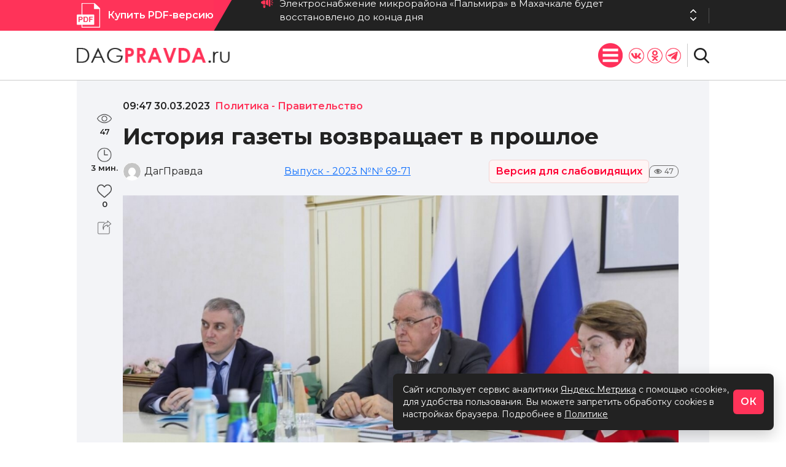

--- FILE ---
content_type: application/javascript; charset=utf-8
request_url: https://dagpravda.ru/wp-content/themes/dpnew/js/scripts.js
body_size: 3808
content:
$(document).ready(function(){
var cur_menusubid;
$('.menusubsvg').click(function() {
var menusubid = $(this).attr('menusubid');
var sub_h = $('.header_menu_mobile_child[menusubid="' + menusubid + '"]')[0].scrollHeight;
$('.header_menu_mobile_child').animate({height:'0px'});
if(cur_menusubid != menusubid)
{
$('.header_menu_mobile_child[menusubid="' + menusubid + '"]').animate({height:sub_h + 'px'});
cur_menusubid = menusubid;
}else{
cur_menusubid = 0;
}
});
$('.header_menu_mobile_button').click(function() {
$('.header_menu_mobile_block').css({'display':'block'}).animate({'width':'100%'},500);
$('body').css({overflow: "hidden"});
});
$('.mobile_menu_close').click(function() {
$('.header_menu_mobile_block').animate({'width':'0px'},500);
setTimeout(function(){
$('.header_menu_mobile_block').css({display:'none'});
}, 500);
$('body').css({overflow: "visible"});
});
$('.category_more').click(function(){
var count_cat_list = parseInt($(".category .news_big_square_list_blocks_over").find($(".news_big_square_list")).length) * 24;
var cat_id = $(this).attr('cat_id');
var data = {
action: 'category_more',
count_cat_list: count_cat_list,
cat_id: cat_id
};
jQuery.post( ajaxurl, data, function(response) {
if(response != 0)
{
$(".category .news_big_square_list_blocks_over").html($(".category .news_big_square_list_blocks_over").html() + response);
}else{
$(".category_more").css('display','none');
}
});
});
$('.tags_more').click(function(){
var count_cat_list = parseInt($(".category .news_big_square_list_blocks_over").find($(".news_big_square_list")).length) * 24;
var cat_id = $(this).attr('cat_id');
var data = {
action: 'tags_more',
count_cat_list: count_cat_list,
cat_id: cat_id
};
jQuery.post( ajaxurl, data, function(response) {
if(response != 0)
{
$(".category .news_big_square_list_blocks_over").html($(".category .news_big_square_list_blocks_over").html() + response);
}else{
$(".tags_more").css('display','none');
}
});
});
$('.category_more_author').click(function(){
var count_cat_list = parseInt($(".category .news_big_square_list_blocks_over").find($(".news_big_square_list")).length) * 24;
var cat_id = $(this).attr('cat_id');
var data = {
action: 'category_more_author',
count_cat_list: count_cat_list,
cat_id: cat_id
};
jQuery.post( ajaxurl, data, function(response) {
if(response != 0)
{
$(".category .news_big_square_list_blocks_over").html($(".category .news_big_square_list_blocks_over").html() + response);
}else{
$(".category_more_author").css('display','none');
}
});
});
$('.category_more_nomera').click(function(){
var count_cat_list = parseInt($(".category .news_big_square_list_blocks_over").find($(".news_big_square_list")).length) * 24;
var cat_id = $(this).attr('cat_id');
var data = {
action: 'category_more_nomera',
count_cat_list: count_cat_list,
cat_id: cat_id
};
jQuery.post( ajaxurl, data, function(response) {
if(response != 0)
{
$(".category .news_big_square_list_blocks_over").html($(".category .news_big_square_list_blocks_over").html() + response);
}else{
$(".category_more_nomera").css('display','none');
}
});
});
$('.single_general_more').click(function(){
var count_gen = parseInt($(".single_general .news_square_list_blocks_over").find($(".news_square_list")).length) * 24;
var data = {
action: 'single_general_more',
count_gen: count_gen
};
jQuery.post( ajaxurl, data, function(response) {
if(response != 0)
{
$(".single_general .news_square_list_blocks_over").html($(".single_general .news_square_list_blocks_over").html() + response);
}else{
$(".single_general_more").css('display','none');
}
});
});
$(function() {
let header = $('header');
$(window).scroll(function() {
if($(this).scrollTop() > 1) {
header.addClass('header_fixed');
} else {
header.removeClass('header_fixed');
}
});
});
$(function() {
let header = $('header');
let hederHeight = header.height(); 
$(window).scroll(function() {
if($(this).scrollTop() > 1) {
header.addClass('header_fixed');
$('body').css({
'paddingTop': hederHeight+'px' 
});
} else {
header.removeClass('header_fixed');
$('body').css({
'paddingTop': 0 
})
}
});
});
$(document).on('click', '.actuals_block_topics span' , function() {
var actual_cat = $(this).attr('actual_cat');
var data = {
action: 'actuals_block_topics',
actual_cat: actual_cat
};
jQuery.post( ajaxurl, data, function(response) {
$('.actuals_block_image').animate({opacity: '0'}, 700);
setTimeout(function() {
$(".actuals_block").html(response);
$('.actuals_block_image').animate({opacity: '1'}, 700);
}, 700);
});
});
$('.online_views_js').click(function(){
$('.online_animate_view').css('display','block'); 
$('.online_animate_view').animate({opacity: '1'}, 700);
var number_id_val = $(this).attr('number');
var data = {
action: 'load_nomer',
number_id: number_id_val
};
jQuery.post( ajaxurl, data, function(response) {
$(".online_animate_view").html(response);
});
});
$('.header_search_button').click(function(){
$('.header_search').animate({
width: '315px'
}, 500);
});
$(document).mouseup( function(e){ 
var div = $( ".header_search_button" ); 
if ( !div.is(e.target) 
&& div.has(e.target).length === 0 ) { 
$('.header_search').animate({'width':'0px'},500); 
}
});
var big = 1; var zig = 1; var sf = true; var slc = $('.news_slider_block_big_info').length;
$('.news_slider_nav_next').click(function(){
if(sf)
{
sf = false;
setTimeout(function() {
sf = true;
}, 1500);
$('.news_slider_block_big_info').animate({bottom:-370},700);
zig++;
if(zig>slc){zig = 1;}
setTimeout(function() {
$('.news_slider_block_big_info'+zig).animate({bottom:35},700);
}, 700);
big++;
if(big>slc){big = 1;}
$('.news_slider_block_big_img'+big).css({'z-index':1});
$('.news_slider_block_big_img'+big).animate({left:0},1400);
$('.news_slider_block_big_img:not(.news_slider_block_big_img' + big + ')').css({'z-index':0});
setTimeout(function() {
$('.news_slider_block_big_img:not(.news_slider_block_big_img' + big + ')').css({left:950});
}, 1400);
}
});
setInterval(function() {
$('.news_slider_nav_next')[0].click();
}, 7000);
$('.heading_sub_news_square_views').click(function(){
var views_sort = true;
var data = {
action: 'news_square_list_blocks_over',
views_sort: views_sort,
};
jQuery.post( ajaxurl, data, function(response) {
if(response != 0)
{   
$('.heading_sub_news_square_views').addClass('heading_sub_active');
$('.heading_sub_news_square_date').removeClass('heading_sub_active');
$('.news_square_list_blocks').animate({'opacity':0},500).animate({'opacity':1},500);
setTimeout(function() {
$(".news_square_list_blocks").html(response);
}, 500);
}else{
}
});
});
$('.heading_sub_news_square_date').click(function(){
var views_sort = true;
var data = {
action: 'news_square_list_blocks_over',
};
jQuery.post( ajaxurl, data, function(response) {
if(response != 0)
{   
$('.heading_sub_news_square_views').removeClass('heading_sub_active');
$('.heading_sub_news_square_date').addClass('heading_sub_active');
$('.news_square_list_blocks').animate({'opacity':0},500).animate({'opacity':1},500);
setTimeout(function() {
$(".news_square_list_blocks").html(response);
}, 500);
}else{
}
});
});
var nsf = true; nsfend = true;
$('.heading_nav_views_next').click(function(){
var dsw = document.documentElement.clientWidth;
if(dsw>1620){hnvn = 1270;}else if(dsw<1620 && dsw>=1030){hnvn = 1015;}else if(dsw<1030){hnvn=475;}
if($(".heading_sub_news_square_views").hasClass( "heading_sub_active" )) {var views_sort = true;}else{var views_sort = false;}
if(nsf && nsfend)
{
var countblocks = $(".news_square_list_blocks_over").find($(".news_square_list")).length;
nsf = false;
setTimeout(function() {
nsf = true;
}, 2000);
var offset = countblocks * 6;
var data = {
action: 'load_news_square',
offset: offset,
views_sort: views_sort,
};
jQuery.post( ajaxurl, data, function(response) {
if(response != 0)
{
$(".news_square_list_blocks_over").html($(".news_square_list_blocks_over").html() + response);
}else{
nsfend = false;
}
});
var posleft = -((countblocks - 1) * hnvn);
$('.news_square_list_blocks_over').animate({left:posleft},1400);
}
});
$('.heading_nav_views_prev').click(function(){
var dsw = document.documentElement.clientWidth;
if(dsw>1620){hnvn = 1270;}else if(dsw<1620 && dsw>=1030){hnvn = 1015;}else if(dsw<1030){hnvn=475;}
if(nsf)
{
var countblocks = $(".news_square_list_blocks_over").find($(".news_square_list")).length;
if(countblocks>2)
{
nsf = false;
setTimeout(function() {
nsf = true;
}, 2000);
if(nsfend){
var posleft = -((countblocks - 3) * hnvn);
$(".news_square_list_blocks_over .news_square_list:last").remove();
}else{
nsfend = true;
var posleft = -((countblocks - 2) * hnvn);
}
$('.news_square_list_blocks_over').animate({left:posleft},1400);
}
}
});
var nsfcats = new Array();
var nsfendcats = new Array();
$('.heading_nav_cats_next').click(function(){
var nav_cats = $(this).attr("nav_cats");
var acfunc = $(this).attr("acfunc");
var wiblock = $(this).attr("wiblock");
if(wiblock==1605){
var dsw = document.documentElement.clientWidth;
if(dsw>1620){wiblock = 1605;}else if(dsw<1620 && dsw>=1300){wiblock = 1285;}else if(dsw<1300 && dsw>=1030){wiblock = 1015;}else if(dsw<1030){wiblock = 475;}
}else if(wiblock==802){
var dsw = document.documentElement.clientWidth;
if(dsw>1620){wiblock = 802;}else if(dsw<1620 && dsw>=1030){wiblock = 643;}else if(dsw<1030){wiblock = 475;}
}
var offcount = $(this).attr("offcount");
if(nsfcats[nav_cats] === undefined) { nsfcats[nav_cats] = true; }
if(nsfendcats[nav_cats] === undefined) { nsfendcats[nav_cats] = true; }
var parents_class = ".news_big_square_list_blocks[block_cats='" + nav_cats + "']";
if(nsfcats[nav_cats] && nsfendcats[nav_cats])
{
var countblocks = $(parents_class + " .news_big_square_list_blocks_over").find($(".news_big_square_list")).length;
nsfcats[nav_cats] = false;
setTimeout(function() {
nsfcats[nav_cats] = true;
}, 2000);
var offset = countblocks * offcount;
var data = {
action: acfunc,
offset: offset,
cats: nav_cats
};
jQuery.post( ajaxurl, data, function(response) {
if(response != 0)
{   
$(parents_class + " .news_big_square_list_blocks_over").html($(parents_class + " .news_big_square_list_blocks_over").html() + response);
}else{
nsfendcats[nav_cats] = false;
}
});
var posleft = -((countblocks - 1) * wiblock);
$(parents_class + ' .news_big_square_list_blocks_over').animate({left:posleft},1400);
}
});
$('.heading_nav_cats_prev').click(function(){
var nav_cats = $(this).attr("nav_cats");
var wiblock = $(this).attr("wiblock");
if(wiblock==1605){
var dsw = document.documentElement.clientWidth;
if(dsw>1620){wiblock = 1605;}else if(dsw<1620 && dsw>=1300){wiblock = 1285;}else if(dsw<1300 && dsw>=1030){wiblock = 1015;}else if(dsw<1030){wiblock = 475;}
}else if(wiblock==802){
var dsw = document.documentElement.clientWidth;
if(dsw>1620){wiblock = 802;}else if(dsw<1620 && dsw>=1030){wiblock = 643;}else if(dsw<1030){wiblock = 475;}
}
var parents_class = ".news_big_square_list_blocks[block_cats='" + nav_cats + "']";
if(nsfcats[nav_cats])
{
var countblocks = $(parents_class + " .news_big_square_list_blocks_over").find($(".news_big_square_list")).length;
if(countblocks>2)
{
nsfcats[nav_cats] = false;
setTimeout(function() {
nsfcats[nav_cats] = true;
}, 2000);
if(nsfendcats[nav_cats]){
var posleft = -((countblocks - 3) * wiblock);
$(parents_class + " .news_big_square_list_blocks_over .news_big_square_list:last").remove();
}else{
nsfendcats[nav_cats] = true;
var posleft = -((countblocks - 2) * wiblock);
}
$(parents_class + " .news_big_square_list_blocks_over").animate({left:posleft},1400);
}
}
});
$('.heading_sub_cats').click(function(){
var cat_id = $(this).attr("cat_id");
var cat_per_id = $(this).attr("cat_per_id");
var acfunc = $(this).attr("acfunc");
$(".news_big_square_list_blocks[block_cats_parent='" + cat_per_id + "']").attr("block_cats", cat_id);
$(".heading_cats"+cat_per_id+" .heading_nav_cats_prev").attr("nav_cats", cat_id);
$(".heading_cats"+cat_per_id+" .heading_nav_cats_next").attr("nav_cats", cat_id);
var data = {
action: acfunc,
cat_id: cat_id,
};
jQuery.post( ajaxurl, data, function(response) {
if(response != 0)
{   
$('.heading_sub_cats[cat_per_id=' + cat_per_id + ']').removeClass('heading_sub_active');
$('.heading_sub_cats[cat_id=' + cat_id + ']').addClass('heading_sub_active');
$(".news_big_square_list_blocks[block_cats='" + cat_id + "']").animate({'opacity':0},500).animate({'opacity':1},500);
setTimeout(function() {
$(".news_big_square_list_blocks[block_cats='" + cat_id + "']").html(response);
}, 500);
}else{
}
});
});
var vidnsf = true; vidnsfend = true;
$('.heading_nav_video_next').click(function(){
if(vidnsf && vidnsfend)
{
var dsw = document.documentElement.clientWidth;
if(dsw>1620){hnvn = 1605;}else if(dsw<1620 && dsw>=1300){hnvn = 1285;}else if(dsw<1300 && dsw>=1030){hnvn = 1015;}else if(dsw<1030){hnvn = 475;}
var countblocks = $(".main_video_list_blocks_over").find($(".main_video_list")).length;
vidnsf = false;
setTimeout(function() {
vidnsf = true;
}, 2000);
var offset = countblocks * 4;
var data = {
action: 'load_main_video',
offset: offset,
};
jQuery.post( ajaxurl, data, function(response) {
if(response != 0)
{
$(".main_video_list_blocks_over").html($(".main_video_list_blocks_over").html() + response);
}else{
vidnsfend = false;
}
});
var posleft = -((countblocks - 1) * hnvn);
$('.main_video_list_blocks_over').animate({left:posleft},1400);
}
});
$('.heading_nav_video_prev').click(function(){
if(vidnsf)
{
var dsw = document.documentElement.clientWidth;
if(dsw>1620){hnvn = 1605;}else if(dsw<1620 && dsw>=1300){hnvn = 1285;}else if(dsw<1300 && dsw>=1030){hnvn = 1015;}else if(dsw<1030){hnvn = 475;}
var countblocks = $(".main_video_list_blocks_over").find($(".main_video_list")).length;
if(countblocks>2)
{
vidnsf = false;
setTimeout(function() {
vidnsf = true;
}, 2000);
if(vidnsfend){
var posleft = -((countblocks - 3) * hnvn);
$(".main_video_list_blocks_over .main_video_list:last").remove();
}else{
vidnsfend = true;
var posleft = -((countblocks - 2) * hnvn);
}
$('.main_video_list_blocks_over').animate({left:posleft},1400);
}
}
});
var autnsf = true; var aushag = 0;
var aublocks = $(".authors_journalist .authors_list_blocks_over").find($(".authors_list")).length;
$('.authors_journalist .heading_nav_author_next').click(function(){
var dsw = document.documentElement.clientWidth;
if(dsw>1620){hnvn = 1270;}else if(dsw<1620 && dsw>=1030){hnvn = 1015;}else if(dsw<1030){hnvn = 475;}
var auwidth = (aublocks-1) * hnvn;
if(autnsf && (aushag>(-auwidth)))
{
aushag = aushag - hnvn;
autnsf = false;
setTimeout(function() {
autnsf = true;
}, 2000);
$('.authors_journalist .authors_list_blocks_over').animate({left:aushag},1400);
}
});
$('.authors_journalist .heading_nav_author_prev').click(function(){
var dsw = document.documentElement.clientWidth;
if(dsw>1620){hnvn = 1270;}else if(dsw<1620 && dsw>=1030){hnvn = 1015;}else if(dsw<1030){hnvn = 475;}
if(autnsf && (aushag<0))
{
aushag = aushag + hnvn;
autnsf = false;
setTimeout(function() {
autnsf = true;
}, 2000);
$('.authors_journalist .authors_list_blocks_over').animate({left:aushag},1400);
}
});
var interautnsfautnsf = true; var interaushagaushag = 0;
var interaublocksaublocks = $(".authors_interview .authors_list_blocks_over").find($(".authors_list")).length;
var interauwidthauwidth = (interaublocksaublocks-1) * 1270;
$('.authors_interview .heading_nav_author_next').click(function(){
if(interautnsfautnsf && (interaushagaushag>(-interauwidthauwidth)))
{
interaushagaushag = interaushagaushag - 1270;
interautnsfautnsf = false;
setTimeout(function() {
interautnsfautnsf = true;
}, 2000);
$('.authors_interview .authors_list_blocks_over').animate({left:interaushagaushag},1400);
}
});
$('.authors_interview .heading_nav_author_prev').click(function(){
if(interautnsfautnsf && (interaushagaushag<0))
{
interaushagaushag = interaushagaushag + 1270;
interautnsfautnsf = false;
setTimeout(function() {
interautnsfautnsf = true;
}, 2000);
$('.authors_interview .authors_list_blocks_over').animate({left:interaushagaushag},1400);
}
});

// Боковой сайдбар статьи
// Лайки
$('.article-sidebar-like').click(function(){
	var $this = $(this);
	var postId = $this.attr('data-post-id');
	
	$.ajax({
		url: ajaxurl,
		type: 'POST',
		data: {
			action: 'post_like',
			post_id: postId
		},
		success: function(response) {
			if(response.status === 'liked') {
				$this.addClass('active');
			} else {
				$this.removeClass('active');
			}
			$this.find('.like-count').text(response.count);
		}
	});
});

// Поделиться - показать/скрыть соцсети
$('.single-share-toggle').click(function(){
	var $socials = $(this).siblings('.single-share-socials');
	
	if ($socials.is(':visible')) {
		$socials.slideUp(300);
	} else {
		$socials.css('display', 'flex').hide().slideDown(300);
	}
});

// Клик по кнопке "Поделиться" в сайдбаре
$('.article-sidebar-share').click(function(){
	var $shareBlock = $('.single-share-block');
	var $socials = $shareBlock.find('.single-share-socials');
	
	// Если блок соцсетей скрыт, открываем его
	if (!$socials.is(':visible')) {
		$socials.css('display', 'flex').hide().slideDown(300);
	}
	
	// Прокручиваем к блоку "Поделиться"
	$('html, body').animate({
		scrollTop: $shareBlock.offset().top - 100 // Отступ 100px сверху
	}, 600);
});

// Скопировать ссылку
$('.single-share-copy').click(function(e){
	e.preventDefault();
	var url = window.location.href;
	
	if (navigator.clipboard && navigator.clipboard.writeText) {
		navigator.clipboard.writeText(url).then(function() {
			showCopyNotification();
		});
	} else {
		// Fallback для старых браузеров
		var tempInput = document.createElement('input');
		tempInput.value = url;
		document.body.appendChild(tempInput);
		tempInput.select();
		document.execCommand('copy');
		document.body.removeChild(tempInput);
		showCopyNotification();
	}
});

function showCopyNotification() {
	var notification = $('<div>').css({
		position: 'fixed',
		top: '20px',
		right: '20px',
		background: 'var(--black)',
		color: '#fff',
		padding: '12px 20px',
		borderRadius: '8px',
		zIndex: '9999',
		fontSize: '14px',
		fontWeight: '600'
	}).text('Ссылка скопирована!');
	
	$('body').append(notification);
	setTimeout(function(){
		notification.fadeOut(function(){ $(this).remove(); });
	}, 2000);
}

});